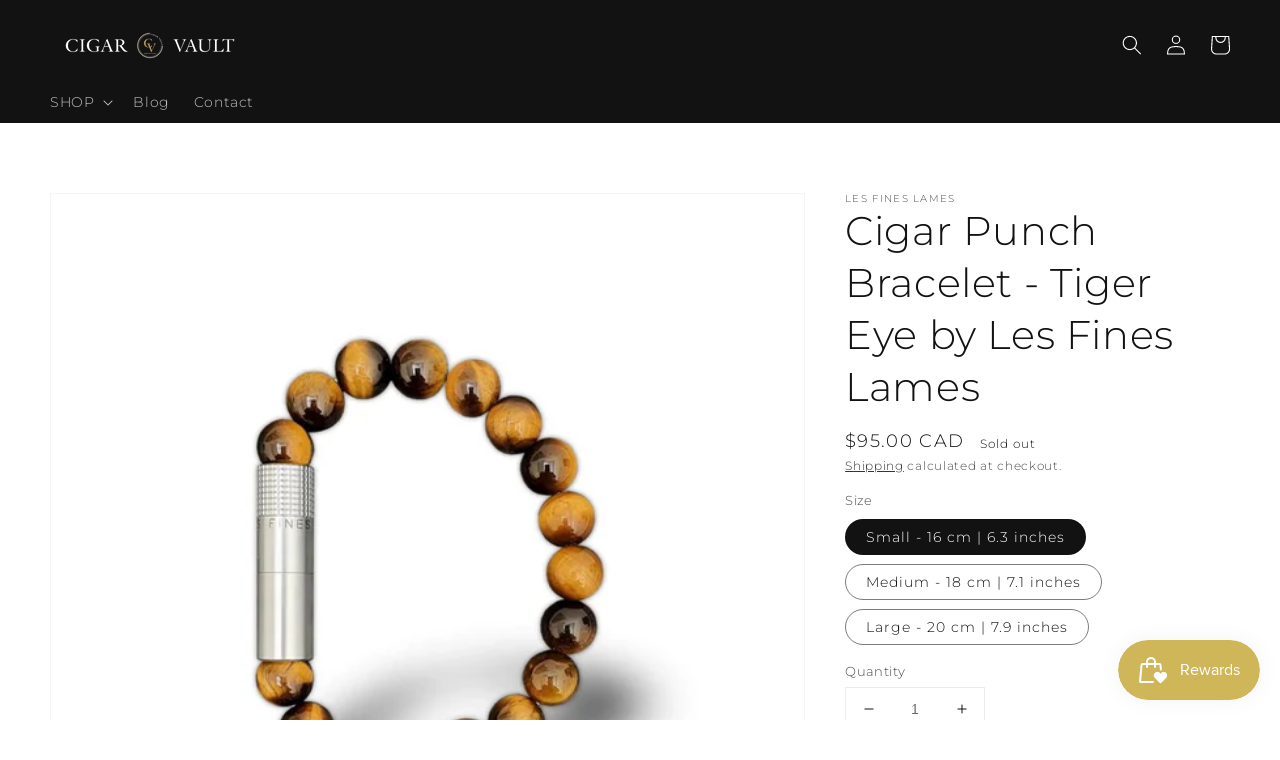

--- FILE ---
content_type: text/plain; charset=utf-8
request_url: https://d-ipv6.mmapiws.com/ant_squire
body_size: 155
content:
cigarvault.ca;019c0a5f-fc5c-72de-be84-50104cffdc74:747cccd1e2c75a943ae9ae9701c001de1963d2e3